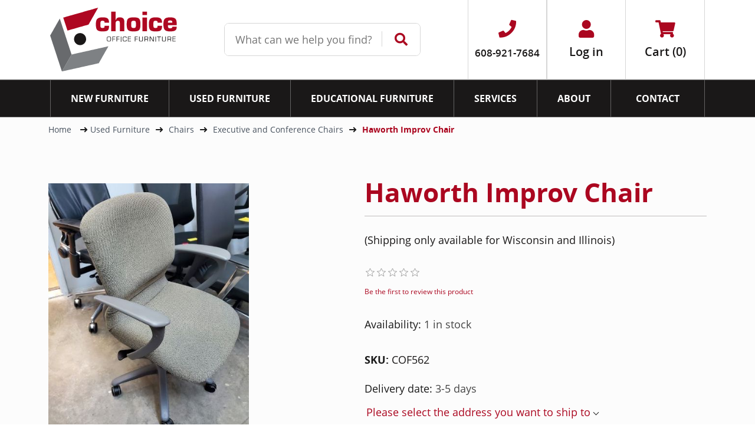

--- FILE ---
content_type: text/html; charset=utf-8
request_url: https://www.choiceofficefurniture.net/haworth-conference-chair-2
body_size: 21187
content:
<!DOCTYPE html>
<html lang="en" dir="ltr" class="html-product-details-page">
<head>
    <title>Choice Office Furniture. Haworth Improv Chair</title>
    <meta http-equiv="Content-type" content="text/html;charset=UTF-8" />
    <meta name="description" content="(Shipping only available for Wisconsin and Illinois)" />
    <meta name="keywords" content="" />
    <meta name="generator" content="nopCommerce" />
    <meta name="viewport" content="width=device-width, initial-scale=1" />
    <meta name="google-site-verification" content="RQpCwtGXiqdvygjVkmtJpphref5aukeQ7Jo3mmJoVqs" />
<meta property="og:type" content="product" />
<meta property="og:title" content="Haworth Improv Chair" />
<meta property="og:description" content="(Shipping only available for Wisconsin and Illinois)" />
<meta property="og:image" content="https://www.choiceofficefurniture.net/images/thumbs/0002407_haworth-improv-chair_550.jpeg" />
<meta property="og:image:url" content="https://www.choiceofficefurniture.net/images/thumbs/0002407_haworth-improv-chair_550.jpeg" />
<meta property="og:url" content="https://www.choiceofficefurniture.net/haworth-conference-chair-2" />
<meta property="og:site_name" content="Choice Office Furniture" />
<meta property="twitter:card" content="summary" />
<meta property="twitter:site" content="Choice Office Furniture" />
<meta property="twitter:title" content="Haworth Improv Chair" />
<meta property="twitter:description" content="(Shipping only available for Wisconsin and Illinois)" />
<meta property="twitter:image" content="https://www.choiceofficefurniture.net/images/thumbs/0002407_haworth-improv-chair_550.jpeg" />
<meta property="twitter:url" content="https://www.choiceofficefurniture.net/haworth-conference-chair-2" />

    

    <link rel="stylesheet" type="text/css" href="/lib_npm/jquery-ui-dist/jquery-ui.min.css?v=OnxXU3YxRLOgtS3rGzlEX8Pus4c" />
<link rel="stylesheet" type="text/css" href="/lib_npm/magnific-popup/magnific-popup.css?v=0mkU5HApUs1fnhxhBVHPHxvlOhA" />
<link rel="stylesheet" type="text/css" href="/Plugins/ForemostMedia.FmFormBuilder/css/application.css?v=QijsiTQY12-0S-AKQ4VPYKideN4" />
<link rel="stylesheet" type="text/css" href="/themes/Choice Office Furniture Nop 2023 - Theme/css/slick.css?v=DkMQef9RK2akSNbzduY_nN_MmKE" />
<link rel="stylesheet" type="text/css" href="/themes/Choice Office Furniture Nop 2023 - Theme/css/slick-theme.css?v=o8CQR1dGicqAwv1Fd-xx_ivTJXw" />
<link rel="stylesheet" type="text/css" href="/themes/Choice Office Furniture Nop 2023 - Theme/css/bootstrap.min.css?v=jh7t2eo8JUCF30oF6QsZa3dzycI" />
<link rel="stylesheet" type="text/css" href="/themes/Choice Office Furniture Nop 2023 - Theme/css/off-can-menu.css?v=NSgAAAinthb-1v-iLD_SxWhpcvs" />
<link rel="stylesheet" type="text/css" href="/themes/Choice Office Furniture Nop 2023 - Theme/css/styles.css?v=uNpdQzm_MP7WO1kg0DjtHE8BWwo" />
<link rel="stylesheet" type="text/css" href="/themes/Choice Office Furniture Nop 2023 - Theme/css/base.css?v=WpiAvxKBIEr4EM0trsNtGFikE8A" />
<link rel="stylesheet" type="text/css" href="/themes/Choice Office Furniture Nop 2023 - Theme/css/product.css?v=ddAew5oisxNG84hSYMXQU16Durc" />


    

<!-- Google Tag Manager -->
<script>(function(w,d,s,l,i){w[l]=w[l]||[];w[l].push({'gtm.start':
new Date().getTime(),event:'gtm.js'});var f=d.getElementsByTagName(s)[0],
j=d.createElement(s),dl=l!='dataLayer'?'&l='+l:'';j.async=true;j.src=
'https://www.googletagmanager.com/gtm.js?id='+i+dl;f.parentNode.insertBefore(j,f);
})(window,document,'script','dataLayer','GTM-PWJN44L');</script>
<!-- End Google Tag Manager --><!-- Google tag (gtag.js) -->
<script async src="https://www.googletagmanager.com/gtag/js?id=G-69WNB3SMX3">
</script>
<script>
  window.dataLayer = window.dataLayer || [];
  function gtag(){dataLayer.push(arguments);}
  gtag('js', new Date());

  gtag('config', 'G-69WNB3SMX3');
</script>

    
    
    
    <link rel="shortcut icon" href="/icons/icons_0/favicon.ico">
    
    
    <!--Powered by nopCommerce - https://www.nopCommerce.com-->
</head>
<body>
    <input name="__RequestVerificationToken" type="hidden" value="CfDJ8MF1xe6yt8xImkktS2NHoYOoeUuKB51mhEa9GR2s9YU2ctUKCQtc54sH0gef9Hqrcfdti0FmltJi2wmaeXjqZYg8tcZYpdyrOtBcyhHIOBF9_CC7MbTKIZscd-HEfgMskfTT9BMWa12gvg5Uaq__ZaE" />
    

<!-- Google Tag Manager (noscript) -->
<noscript><iframe src='https://www.googletagmanager.com/ns.html?id=GTM-PWJN44L'
height='0' width='0' style='display:none;visibility:hidden'></iframe></noscript>
<!-- End Google Tag Manager(noscript) -->

<div class="ajax-loading-block-window" style="display: none">
</div>
<div id="dialog-notifications-success" title="Notification" style="display:none;">
</div>
<div id="dialog-notifications-error" title="Error" style="display:none;">
</div>
<div id="dialog-notifications-warning" title="Warning" style="display:none;">
</div>
<div id="bar-notification" class="bar-notification-container" data-close="Close">
</div>

<!--[if lte IE 8]>
    <div style="clear:both;height:59px;text-align:center;position:relative;">
        <a href="http://www.microsoft.com/windows/internet-explorer/default.aspx" target="_blank">
            <img src="/Themes/Choice Office Furniture Nop 2023 - Theme/Content/images/ie_warning.jpg" height="42" width="820" alt="You are using an outdated browser. For a faster, safer browsing experience, upgrade for free today." />
        </a>
    </div>
<![endif]--><div class="master-wrapper-page">
<header class="header" id="hideAwayHeader">
    <div class="header-content">
        
        <div class="header-upper d-flex align-items-center">
            <div class="container">
                <div class="row justify-content-between">
                    <div class="col-auto">
                        <div class="header-logo">
                            <a href="/">
    <img title="" alt="Choice Office Furniture" src="https://www.choiceofficefurniture.net/images/thumbs/0000006_logo.png">
</a>
                        </div>
                    </div>
                    <div class="col search-col">
                        <div class="search-wrap">
                            <div class="search-box store-search-box">
                                <form method="get" id="small-search-box-form" action="/search">
        <input type="text" class="search-box-text" id="small-searchterms" autocomplete="off" name="q" placeholder="What can we help you find?" aria-label="Search Store" />
        <button type="submit" class="button-1 search-box-button"><i class="fas fa-magnifying-glass"></i></button>
            
            
</form>
                            </div>
                        </div>
                    </div>
                    <div class="col-auto">
                        <div class="header-top-right">
                            
<div class="header-links">
    <ul>
        
        <li class="d-inline-block d-lg-none"><a href="#" class="search-toggle"><i class="fas fa-search"></i></a></li>
        <li>
            <a href="tel:6089217684">
                <i class="fas fa-phone"></i>
                <span class="header-phone">608-921-7684</span>
            </a>                
        </li>
            <li class="d-none d-lg-inline-block"><a href="/login?returnUrl=%2Fhaworth-conference-chair-2" class="ico-login"><i class="fas fa-user"></i>Log in</a></li>
            <li id="topcartlink">
                <a href="/cart" class="ico-cart">
                    <i class="fas fa-cart-shopping"></i>
                    <span>Cart <span class="mini-cart-qty">(0)</span></span>
                </a>
            </li>
        <li class="d-inline-block d-xl-none">
            <span class="mobile-menu-link"></span>
        </li>
        
    </ul>
        
</div>

                            <div id="flyout-cart" class="flyout-cart">
    <div class="mini-shopping-cart">
        <div class="count">
You have no items in your shopping cart.        </div>
    </div>
</div>

                            
                            
                        </div>
                    </div>
                </div>
            </div>
        </div>
        <div class="header-bottom d-xl-flex align-items-center">
            <div class="head-menu-wrap">
                <div class="container">
                    <div class="row">
                        <div class="col-auto">
                            <div class="header-menu-wrap">
                                

<ul class="top-level">
    
        <li>
            <a href="/new-furniture">
                <span>
                    New Furniture
                </span>
            </a>
                    <ul class="drop-down">
        <li>
            <a href="/desks-new-furniture">
                <span>
                    Desks
                </span>
            </a>
                    <ul class="fly-out">
        <li>
            <a href="/straight-desks-and-crendenzas">
                <span>
                    Straight Desks and Crendenzas
                </span>
            </a>
        </li>
        <li>
            <a href="/l-shaped-desk">
                <span>
                    L-Shaped Desks
                </span>
            </a>
        </li>
        <li>
            <a href="/u-shaped-desks">
                <span>
                    U-Shaped Desks
                </span>
            </a>
        </li>
        <li>
            <a href="/sitstand-desks">
                <span>
                    Sit/Stand Desks
                </span>
            </a>
        </li>
        <li>
            <a href="/reception-desks">
                <span>
                    Reception Desks
                </span>
            </a>
        </li>
                    </ul>
        </li>
        <li>
            <a href="/tables-new-furniture">
                <span>
                    Tables
                </span>
            </a>
                    <ul class="fly-out">
        <li>
            <a href="/conference-tables-3">
                <span>
                    Conference Tables
                </span>
            </a>
        </li>
        <li>
            <a href="/round-square-tables-3">
                <span>
                    Round &amp; Square Tables
                </span>
            </a>
        </li>
        <li>
            <a href="/training-tables-3">
                <span>
                    Training Tables
                </span>
            </a>
        </li>
                    </ul>
        </li>
        <li>
            <a href="/chairs">
                <span>
                    Chairs
                </span>
            </a>
                    <ul class="fly-out">
        <li>
            <a href="/task-chair-3">
                <span>
                    Task and Mesh Chairs
                </span>
            </a>
        </li>
        <li>
            <a href="/mesh-chairs">
                <span>
                    Folding Chairs
                </span>
            </a>
        </li>
        <li>
            <a href="/executive-chairs">
                <span>
                    Executive Chairs
                </span>
            </a>
        </li>
        <li>
            <a href="/guest-chairs">
                <span>
                    Guest and Waiting Room Chairs
                </span>
            </a>
        </li>
        <li>
            <a href="/big-and-tall-chairs">
                <span>
                    Big and Tall Chairs
                </span>
            </a>
        </li>
        <li>
            <a href="/drafting-and-stool-chairs">
                <span>
                    Drafting and Stool Chairs
                </span>
            </a>
        </li>
        <li>
            <a href="/waiting-room-chairs">
                <span>
                    Lounge Room Chairs
                </span>
            </a>
        </li>
        <li>
            <a href="/nesting-chairs">
                <span>
                    Nesting Chairs
                </span>
            </a>
        </li>
        <li>
            <a href="/stacking-chairs">
                <span>
                    Stacking Chairs
                </span>
            </a>
        </li>
                    </ul>
        </li>
        <li>
            <a href="/filing-office-storage-office-cabinets">
                <span>
                    Filing &amp; Storage
                </span>
            </a>
                    <ul class="fly-out">
        <li>
            <a href="/storage-cabinets">
                <span>
                     Storage Cabinets
                </span>
            </a>
        </li>
        <li>
            <a href="/bookcases">
                <span>
                    Bookcases
                </span>
            </a>
        </li>
        <li>
            <a href="/file-cabinets">
                <span>
                    File Cabinets
                </span>
            </a>
        </li>
                    </ul>
        </li>
        <li>
            <a href="/accessories">
                <span>
                    Accessories / Misc.
                </span>
            </a>
                    <ul class="fly-out">
        <li>
            <a href="/chairmats">
                <span>
                    Chairmats
                </span>
            </a>
        </li>
        <li>
            <a href="/markerboards">
                <span>
                    Markerboards
                </span>
            </a>
        </li>
        <li>
            <a href="/keyboard-trays">
                <span>
                    Keyboard Trays
                </span>
            </a>
        </li>
        <li>
            <a href="/monitor-arms-2">
                <span>
                    Monitor Arms
                </span>
            </a>
        </li>
        <li>
            <a href="/misc-2">
                <span>
                    Misc
                </span>
            </a>
        </li>
                    </ul>
        </li>
        <li>
            <a href="/workstations-cubicles">
                <span>
                    Workstations/ Cubicles
                </span>
            </a>
                    <ul class="fly-out">
        <li>
            <a href="/cubicles">
                <span>
                    Cubicles
                </span>
            </a>
        </li>
        <li>
            <a href="/multiple-person-desks">
                <span>
                    Multiple Person Desks
                </span>
            </a>
        </li>
        <li>
            <a href="/panels-dividers">
                <span>
                    Panels/ Dividers
                </span>
            </a>
        </li>
                    </ul>
        </li>
                    </ul>
        </li>
        <li>
            <a href="/used-furniture">
                <span>
                    Used Furniture
                </span>
            </a>
                    <ul class="drop-down">
        <li>
            <a href="/desks-used-furniture">
                <span>
                    Desks
                </span>
            </a>
                    <ul class="fly-out">
        <li>
            <a href="/straight-desks-and-crendenzas-2">
                <span>
                    Straight Desks, Crendenzas and Sit/Stand
                </span>
            </a>
        </li>
        <li>
            <a href="/l-shaped-desk-2">
                <span>
                    L-Shaped Desks
                </span>
            </a>
        </li>
        <li>
            <a href="/u-shaped-desks-2">
                <span>
                    U-Shaped Desks
                </span>
            </a>
        </li>
                    </ul>
        </li>
        <li>
            <a href="/tables-old-furniture">
                <span>
                    Tables
                </span>
            </a>
                    <ul class="fly-out">
        <li>
            <a href="/conference-tables">
                <span>
                    Conference Tables
                </span>
            </a>
        </li>
        <li>
            <a href="/round-and-square-tables">
                <span>
                    Round and Square Tables
                </span>
            </a>
        </li>
        <li>
            <a href="/training-tables">
                <span>
                    Training Tables
                </span>
            </a>
        </li>
                    </ul>
        </li>
        <li>
            <a href="/workstations-cubicles-used">
                <span>
                    Workstations/ Cubicles
                </span>
            </a>
                    <ul class="fly-out">
        <li>
            <a href="/cubicles-2">
                <span>
                    Cubicles
                </span>
            </a>
        </li>
                    </ul>
        </li>
        <li>
            <a href="/filing-storage">
                <span>
                    Filing &amp; Storage
                </span>
            </a>
                    <ul class="fly-out">
        <li>
            <a href="/storage-cabinets-2">
                <span>
                    Storage Cabinets
                </span>
            </a>
        </li>
        <li>
            <a href="/bookcases-2">
                <span>
                    Bookcases
                </span>
            </a>
        </li>
        <li>
            <a href="/file-cabinets-2">
                <span>
                    File Cabinets
                </span>
            </a>
        </li>
                    </ul>
        </li>
        <li>
            <a href="/chairs-2">
                <span>
                    Chairs
                </span>
            </a>
                    <ul class="fly-out">
        <li>
            <a href="/task-chair-4">
                <span>
                    Task and Mesh Chairs
                </span>
            </a>
        </li>
        <li>
            <a href="/conference-chairs-2">
                <span>
                    Executive and Conference Chairs
                </span>
            </a>
        </li>
        <li>
            <a href="/guest-chairs-2">
                <span>
                    Guest and Waiting Room Chairs
                </span>
            </a>
        </li>
                    </ul>
        </li>
        <li>
            <a href="/accessories-misc">
                <span>
                    Accessories / Misc.
                </span>
            </a>
                    <ul class="fly-out">
        <li>
            <a href="/chairmats-2">
                <span>
                    Chairmats
                </span>
            </a>
        </li>
        <li>
            <a href="/markerboards-2">
                <span>
                    Markerboards
                </span>
            </a>
        </li>
        <li>
            <a href="/misc-3">
                <span>
                    Misc
                </span>
            </a>
        </li>
                    </ul>
        </li>
                    </ul>
        </li>
        <li>
            <a href="/education-furniture-3">
                <span>
                    Educational Furniture
                </span>
            </a>
                    <ul class="drop-down">
        <li>
            <a href="/chairs-5">
                <span>
                    Chairs
                </span>
            </a>
        </li>
        <li>
            <a href="/desks-5">
                <span>
                    Desks
                </span>
            </a>
        </li>
        <li>
            <a href="/tables-5">
                <span>
                    Tables
                </span>
            </a>
        </li>
        <li>
            <a href="/filing-storage-3">
                <span>
                    Filing &amp; Storage
                </span>
            </a>
        </li>
        <li>
            <a href="/accessories-misc-4">
                <span>
                    Accessories / Misc.
                </span>
            </a>
        </li>
                    </ul>
        </li>
        <li><a href="/services"><span>Services</span></a></li>
        <li><a href="/about-us"><span>About</span></a></li>
        <li><a href="/contact"><span>Contact</span></a></li>
    <li class="d-inline-block d-xl-none"><a href="/customer/info"><span>Account</span></a></li>
    
</ul>
                            </div>
                        </div>
                    </div>
                </div>
            </div>
        </div>
        <div class="admin-bar">
            
        </div>
    </div>
</header>
    
    <div class="master-wrapper-content">
        

        <div class="master-column-wrapper">
            


<div class="center-1">
    
    <!--product breadcrumb-->
<div class="container">

        <div class="breadcrumb">
            <ul itemscope itemtype="http://schema.org/BreadcrumbList">
                
                <li>
                    <span>
                        <a href="/">
                            <span>Home</span>
                        </a>
                    </span>
                    <span class="delimiter">/</span>
                </li>
                    <li itemprop="itemListElement" itemscope itemtype="http://schema.org/ListItem">
                        <a href="/used-furniture" itemprop="item">
                            <span itemprop="name">Used Furniture</span>
                        </a>
                        <span class="delimiter">/</span>
                        <meta itemprop="position" content="1" />
                    </li>
                    <li itemprop="itemListElement" itemscope itemtype="http://schema.org/ListItem">
                        <a href="/chairs-2" itemprop="item">
                            <span itemprop="name">Chairs</span>
                        </a>
                        <span class="delimiter">/</span>
                        <meta itemprop="position" content="2" />
                    </li>
                    <li itemprop="itemListElement" itemscope itemtype="http://schema.org/ListItem">
                        <a href="/conference-chairs-2" itemprop="item">
                            <span itemprop="name">Executive and Conference Chairs</span>
                        </a>
                        <span class="delimiter">/</span>
                        <meta itemprop="position" content="3" />
                    </li>
                
                <li itemprop="itemListElement" itemscope itemtype="http://schema.org/ListItem">
                    <strong class="current-item" itemprop="name">Haworth Improv Chair</strong>
                    <span itemprop="item" itemscope itemtype="http://schema.org/Thing" 
                          id="/haworth-conference-chair-2">
                    </span>
                    <meta itemprop="position" content="4" />
                    
                </li>
            </ul>
    </div>

    

    <div class="page product-details-page">
        <div class="page-body">
            
            <form method="post" id="product-details-form" action="/haworth-conference-chair-2">



<!--Microdata-->
<div  itemscope itemtype="http://schema.org/Product">
    <meta itemprop="name" content="Haworth Improv Chair"/>
    <meta itemprop="sku" content="COF562"/>
    <meta itemprop="gtin"/>
    <meta itemprop="mpn"/>
    <meta itemprop="description" content="(Shipping only available for Wisconsin and Illinois)"/>
    <meta itemprop="image" content="https://www.choiceofficefurniture.net/images/thumbs/0002407_haworth-improv-chair_550.jpeg"/>
    <div itemprop="offers" itemscope itemtype="http://schema.org/Offer">
        <meta itemprop="url" content="https://www.choiceofficefurniture.net/haworth-conference-chair-2"/>
        <meta itemprop="price" content="99.00"/>
        <meta itemprop="priceCurrency" content="USD"/>
        <meta itemprop="priceValidUntil"/>
        <meta itemprop="availability" content="http://schema.org/InStock" />
    </div>
    <div itemprop="review" itemscope itemtype="http://schema.org/Review">
        <meta itemprop="author" content="ALL"/>
        <meta itemprop="url" content="/productreviews/1614"/>
    </div>
</div>
                <div data-productid="1614">
                    <div class="product-essential">
                        
                        <!--product pictures-->
                        
<div class="gallery">
    
    <div class="picture">
            <img alt="Picture of Haworth Improv Chair" src="https://www.choiceofficefurniture.net/images/thumbs/0002407_haworth-improv-chair_550.jpeg" title="Picture of Haworth Improv Chair" id="main-product-img-1614" />
    </div>
            <div class="picture-thumbs">
                    <div class="thumb-item">
                        <img src="https://www.choiceofficefurniture.net/images/thumbs/0002407_haworth-improv-chair_100.jpeg" alt="Picture of Haworth Improv Chair" title="Picture of Haworth Improv Chair" data-defaultsize="https://www.choiceofficefurniture.net/images/thumbs/0002407_haworth-improv-chair_550.jpeg" data-fullsize="https://www.choiceofficefurniture.net/images/thumbs/0002407_haworth-improv-chair.jpeg" />
                    </div>
                    <div class="thumb-item">
                        <img src="https://www.choiceofficefurniture.net/images/thumbs/0002408_haworth-improv-chair_100.jpeg" alt="Picture of Haworth Improv Chair" title="Picture of Haworth Improv Chair" data-defaultsize="https://www.choiceofficefurniture.net/images/thumbs/0002408_haworth-improv-chair_550.jpeg" data-fullsize="https://www.choiceofficefurniture.net/images/thumbs/0002408_haworth-improv-chair.jpeg" />
                    </div>
                    <div class="thumb-item">
                        <img src="https://www.choiceofficefurniture.net/images/thumbs/0002409_haworth-improv-chair_100.jpeg" alt="Picture of Haworth Improv Chair" title="Picture of Haworth Improv Chair" data-defaultsize="https://www.choiceofficefurniture.net/images/thumbs/0002409_haworth-improv-chair_550.jpeg" data-fullsize="https://www.choiceofficefurniture.net/images/thumbs/0002409_haworth-improv-chair.jpeg" />
                    </div>
                    <div class="thumb-item">
                        <img src="https://www.choiceofficefurniture.net/images/thumbs/0002410_haworth-improv-chair_100.jpeg" alt="Picture of Haworth Improv Chair" title="Picture of Haworth Improv Chair" data-defaultsize="https://www.choiceofficefurniture.net/images/thumbs/0002410_haworth-improv-chair_550.jpeg" data-fullsize="https://www.choiceofficefurniture.net/images/thumbs/0002410_haworth-improv-chair.jpeg" />
                    </div>
            </div>
            
    
</div>
                        <div class="overview">
                            
                            <div class="product-name">
                                <h1>
                                    Haworth Improv Chair
                                </h1>
                            </div>
                                <div class="short-description">
                                    (Shipping only available for Wisconsin and Illinois)
                                </div>
                            
                            <!--product reviews-->
                                <div class="product-reviews-overview">
        <div class="product-review-box">
            <div class="rating">
                <div style="width: 0%">
                </div>
            </div>
        </div>

            <div class="product-no-reviews">
                <a href="/productreviews/1614">Be the first to review this product</a>
            </div>
    </div>

                            <!--manufacturers-->
                            
                            <!--availability-->
                                <div class="availability">
            <div class="stock">
                <span class="label">Availability:</span>
                <span class="value" id="stock-availability-value-1614">1 in stock</span>
            </div>
        
    </div>

                            <!--SKU, MAN, GTIN, vendor-->
                            <div class="additional-details">
        <div class="sku" >
            <span class="label">SKU:</span>
            <span class="value" id="sku-1614">COF562</span>
        </div>
</div>
                            <!--attributes-->


                            <!--delivery-->
                                <div class="delivery">
        

            <div class="delivery-date">
                <span class="label">Delivery date:</span>
                <span class="value">3-5 days</span>
            </div>
    </div>

                            <!--sample download-->
                            

                            <!--gift card-->
                            <!--rental info-->

                            <div class="row">
                                <div class="col-12">
                                    <div class="price-cart-wrap">
                                        <!--price & add to cart-->

    <div class="product-estimate-shipping">
        <a href="#estimate-shipping-popup-1614"
           id="open-estimate-shipping-popup-1614"
           class="open-estimate-shipping-popup"
           data-effect="estimate-shipping-popup-zoom-in">
        </a>
        <div id="estimate-shipping-popup-1614" class="estimate-shipping-popup mfp-with-anim mfp-hide">
            




<div class="ship-to-title">
    <strong>Ship to</strong>
</div>

<div class="estimate-shipping-row shipping-address">
    <div class="estimate-shipping-row-item address-item">
        <div class="estimate-shipping-row">
            <select class="estimate-shipping-address-control" data-trigger="country-select" data-url="/country/getstatesbycountryid" data-stateprovince="#StateProvinceId" data-loading="#estimate-shipping-loading-progress" placeholder="Country" id="CountryId" name="CountryId"><option value="0">Select country</option>
<option value="1">United States</option>
</select>
            <span class="required">*</span>
        </div>
    </div>
    <div class="estimate-shipping-row-item address-item">
        <select class="estimate-shipping-address-control" placeholder="State / province" id="StateProvinceId" name="StateProvinceId"><option value="0">Other</option>
</select>
    </div>
    <div class="estimate-shipping-row-item address-item">
        <div class="estimate-shipping-row">
                <input class="estimate-shipping-address-control" placeholder="Zip / postal code" type="text" id="ZipPostalCode" name="ZipPostalCode" value="" />
                <span class="required">*</span>
        </div>
    </div>
</div>

<div class="choose-shipping-title">
    <strong>Shipping Method</strong>
</div>

<div class="shipping-options">
    <div class="shipping-options-header">
        <div class="estimate-shipping-row">
            <div class="estimate-shipping-row-item-radio">
            </div>
            <div class="estimate-shipping-row-item shipping-item shipping-header-item">
                Name
            </div>
            <div class="estimate-shipping-row-item shipping-item shipping-header-item">
                Estimated Delivery
            </div>
            <div class="estimate-shipping-row-item shipping-item shipping-header-item">
                Price
            </div>
        </div>
    </div>
    <div class="shipping-options-body">
        <div class="no-shipping-options">No shipping options</div>
    </div>
</div>

<div class="apply-shipping-button-container">
    <button type="button" class="button-2 apply-shipping-button">Apply</button>
    <div class="message-failure"></div>
</div>
        </div>
    </div>
    
    <div class="prices">
            <div class="product-price">
                <span  id="price-value-1614" class="price-value-1614" >
                    $99.00
                </span>
            </div>
    </div>
                                            <div class="product-buttons">
                                                    <div class="add-to-cart">
            <div class="add-to-cart-panel">
                <label class="qty-label" for="addtocart_1614_EnteredQuantity">Qty:</label>
                    <input id="product_enteredQuantity_1614" class="qty-input" type="text" aria-label="Enter a quantity" data-val="true" data-val-required="The Qty field is required." name="addtocart_1614.EnteredQuantity" value="1" />
                    
                    <button type="button" id="add-to-cart-button-1614" class="btn btn-primary" data-productid="1614" onclick="AjaxCart.addproducttocart_details('/addproducttocart/details/1614/1', '#product-details-form');return false;">Add to cart</button>
            </div>
        
    </div>

                                                
                                                    <div class="compare-products">
        <button type="button" class="button-2 add-to-compare-list-button" onclick="AjaxCart.addproducttocomparelist('/compareproducts/add/1614');return false;"><i class="fas fa-retweet"></i></button>
    </div>

                                                
                                                    <div class="email-a-friend">
        <button type="button" class="button-2 email-a-friend-button" onclick="setLocation('/productemailafriend/1614')"><i class="fas fa-envelope"></i></button>
    </div>

                                                
                                            </div>
                                    </div>
                                </div>
                            </div>
                            
                        </div>
                        <div class="info-wrapper">
                            <div class="row">
                                <div class="col-12 col-lg-6">
                                        <div class="title">
                                            <h4>Features</h4>
                                        </div>
                                        <div class="full-description">
                                            <p>- Used Furniture delivery is only available for Northern Illinois and Southern Wisconsin and will be assembled and Set up.</p>
<p>- To check and see if delivery is available for your area, just add item to cart and estimate shipping.</p>
<p>- Any questions please call 608-921-7684 or use the contact us button or email to info@choiceofficefurniture.net</p>
                                        </div>
                                </div>
                                <div class="col-12 col-lg-6">
                                    


                                </div>
                            </div>
                        </div>

                        
                    </div>
                    
                    
                </div>
                <div class="product-collateral">
                    
                </div>
            <input name="__RequestVerificationToken" type="hidden" value="CfDJ8MF1xe6yt8xImkktS2NHoYOoeUuKB51mhEa9GR2s9YU2ctUKCQtc54sH0gef9Hqrcfdti0FmltJi2wmaeXjqZYg8tcZYpdyrOtBcyhHIOBF9_CC7MbTKIZscd-HEfgMskfTT9BMWa12gvg5Uaq__ZaE" /></form>
            
        </div>
    </div>
</div>
    
</div>

        </div>
        
    </div>
    



<div class="footer">
    <div class="container">
        <div class="row">
            <div class="d-none d-md-block col-3 col-xl-2">
                <div class="logo">
                    <img src="/Themes/Choice Office Furniture Nop 2023 - Theme/images/cof-logo-red.png">
                </div>
            </div>
            <div class="d-block d-md-none col-10">
                <div class="logo">
                    <img src="/Themes/Choice Office Furniture Nop 2023 - Theme/images/mobile-cof-logo-red.png">
                </div>
            </div>
            <div class="col-12 col-lg-6 col-xl-4">
                <div class="footer-info">
                    <div class="info-block address">
                        <div class="title">
                            <strong>Address:</strong>
                        </div>
                        <p class="info">
                            <a href="https://goo.gl/maps/4ZdQS4ZR2N6Jf7ZQ9" target="_blank">2148 W Hwy 14 Janesville, WI 53545</a>
                        </p>
                    </div>
                    <div class="info-block telephone">
                        <div class="title">
                            <strong>Telephone:</strong>
                        </div>
                        <p class="info">
                            <a href="tel:608-921-7684">608-921-7684</a>
                        </p>
                    </div>
                    <div class="info-block email">
                        <div class="title">
                            <strong>Email:</strong>
                        </div>
                        <p class="info">
                            <a href="mailto:info@choiceofficefurniture.net">info@choiceofficefurniture.net</a>
                        </p>
                    </div>
                    <div class="info-block">
                        <div class="title">
                            <strong>Showroom hours:</strong>
                        </div>
                        <p class="info">Monday-Friday 9am-5pm</p>
                    </div>
                </div>
            </div>
            <div class="d-none d-lg-block col-lg-4 col-xl-2">
                <div class="footer-section quick-links">
                    <div class="title">
                        <strong>Quick Links</strong>
                    </div>
                    <ul class="list">
                        <li><a href="/new-furniture">New Furniture</a></li>
                        <li><a href="/used-furniture">Used Furniture</a></li>
                        <li><a href="/education-furniture">Education Furniture</a></li>
                            <li><a href="/services">Services</a></li>
                    </ul>
                </div>
            </div>
            <div class="col-6 col-lg-4 col-xl-2">
                <div class="footer-section account">
                    <div class="title">
                        <strong>Account</strong>
                    </div>
                    <ul class="list">
                            <li><a href="/customer/info">Account</a></li>
                        <li><a href="/order/history">Track Orders</a></li>
                    </ul>
                </div>
            </div>
            <div class="col-6 col-lg-4 col-xl-2">
                <div class="footer-section support">
                    <div class="title">
                        <strong>Support</strong>
                    </div>
                    <ul class="list">
                        <li><a href="/contact">Contact Us</a></li>
                    </ul>
                </div>
            </div>
        </div>
        <div class="row">
            <div class="footer-bottom">
                <div class="col-12 text-center">
                    <p>Copyright © 2023 Choice Office Furniture | Designed and Hosted By <a href="https://www.foremostmedia.com/" target="_blank">Foremost Media®</a></p>
                </div>
            </div>
        </div>
    </div>

    
    
</div>

<!-- begin olark code -->
<script async="" type="text/javascript">// <![CDATA[
;(function(o,l,a,r,k,y){if(o.olark)return; r="script";y=l.createElement(r);r=l.getElementsByTagName(r)[0]; y.async=1;y.src="//"+a;r.parentNode.insertBefore(y,r); y=o.olark=function(){k.s.push(arguments);k.t.push(+new Date)}; y.extend=function(i,j){y("extend",i,j)}; y.identify=function(i){y("identify",k.i=i)}; y.configure=function(i,j){y("configure",i,j);k.c[i]=j}; k=y._={s:[],t:[+new Date],c:{},l:a}; })(window,document,"static.olark.com/jsclient/loader.js");
/* custom configuration goes here (www.olark.com/documentation) */
olark.identify('1673-480-10-4883');
// ]]>
</script>
</div>



<!-- FmFormBuilder Widget -->
<script type="text/html" id="fmFormBuilderTemplate">
    <div class="fm-bootstrap fmFormBuilderDiv">
        <div class="fmFormMessage" tabindex="-1" data-bind="visible: ShowMessageTop">
            <div class="fm-success-alert col-sm-12 alert alert-success alert-dismissable" data-bind="visible: FormSubmittedSuccess">
                <button type="button" class="close" aria-label="Close" data-bind="click: hideSubmitMessage()"><span aria-hidden="true">x</span></button>
                <span data-bind="text:FormSubmittedMessage"></span>
            </div>
            <div class="fm-error-alert col-sm-12 alert alert-danger" data-bind="visible: !FormSubmittedSuccess()">
                <button type="button" class="close" aria-label="Close" data-bind="click: hideSubmitMessage()"><span aria-hidden="true">x</span></button>
                <span data-bind="text: FormErrorMessage"></span>
            </div>
        </div>

        <div style="display: none;" data-bind="visible: true">
            <div data-bind="attr: { id: FormID }, css: FormCSS">

                <!-- ko if: RenderGroupsAsTabs -->
                <ul class="nav nav-tabs" data-bind="foreach: FieldGroups, visible: ShowTabsNavigation">
                    <li class="nav-item">
                        <a href="#" class="nav-link" data-bind="click: $parent.ChangeTab, css: { active: IsActive },text: Title, attr: { 'data-tabIndex': $index }"></a>
                    </li>
                </ul>
                <!--/ko-->
                <div data-bind="foreach: FieldGroups, css: RenderGroupsAsTabs ? 'tab-content' : ''">
                    <div data-bind="foreach: Fields, attr: { id: PanelId, 'class': PanelClasses + ' row' }, css: { active: IsActive }">

                        <!--ko if: $index() == 0 -->
                        <div class="col-sm-12" data-bind="visible: $parent.ShowTitle">
                            <h4 class="fm-field-group-title" data-bind="text: $parent.Title"></h4>
                        </div>
                        <!--/ko-->
                        <div class="form-group" data-bind="css: WrapperCSS">
                            <!--ko if: IsFormElement -->
                            <!--ko if: !HideLabel -->
                            <label data-bind="html: Label, attr: { for: Name },visible: VisibleCondition"></label>
                            <!--/ko-->
                            <!--/ko-->
                            <!--ko if: IsDatePickerElement -->
                            <input type="text" data-bind="css: FieldCSS, fmFormBuilderAttr, dateTimePicker: InputValue, datetimepickeroptions: DateTimePickerOptions, enable: Enabled, attr: { 'readonly': ReadOnly }" />
                            <!--/ko-->
                            <!--ko if: IsSelectElement -->
                            <select data-bind="fmFormBuilderAttr, css: FieldCSS, options: Options, optionsText: 'text', optionsValue: $parents[1].fmSetupOptions, optionsCaption: OptionsCaption, enable: Enabled, value: InputValue, attr:{'data-fmOverride': OverrideModuleSetting ? OverrideModuleValue : null}, 'readonly': ReadOnly, optionsAfterRender: OverrideModuleSetting ? addOverrideValues : null,visible: VisibleCondition"></select>
                            <!--/ko-->
                            <!--ko if: IsFileElement -->
                                <div data-bind="fileDrag: InputValue">
                                    <input type="file" data-bind="fileInput: InputValue, customFileInput: {buttonClass: 'btn btn-success',fileNameClass: 'disabled form-control',onClear: onClear}">
                                </div>
                            <!--/ko-->
                            <!--ko if: ElementHasOptions -->
                            <div data-bind="foreach: Options, css: FieldCSS,visible: VisibleCondition">
                                <!--ko if: $parent.Layout !== "inline" -->
                                <div data-bind="css: $parent.Type + $parent.OptionsColumnsClass">
                                    <label data-bind="validationOptions: {insertMessages: false}">
                                        <input data-bind="fmFormBuilderAttr, checkedValue: $parents[2].fmSetValue($data), checked: $parent.IsRadioElement ? $parent.SelectedItem : $parent.SelectedItems" />
                                        <span data-bind="html: $data.text"></span>
                                    </label>
                                </div>
                                <!--/ko-->
                                <!--ko if: $parent.Layout === "inline" -->
                                <label data-bind="css: $parent.Type + '-inline', validationOptions: {insertMessages: false}">
                                    <input data-bind="fmFormBuilderAttr, checkedValue: $parents[2].fmSetValue($data), checked: $parent.IsRadioElement ? $parent.SelectedItem : $parent.SelectedItems" />
                                    <span data-bind="text: $data.text"></span>
                                </label>
                                <!--/ko-->
                            </div>
                            <p data-bind="visible: SelectedItems.length > 0, validationMessage: SelectedItems"></p>
                            <!--/ko-->
                            <!--ko if: IsTextElement -->
                            <input data-bind="css: FieldCSS,fmFormBuilderAttr, value: InputValue, enable: Enabled,visible: VisibleCondition, attr: { 'readonly': ReadOnly }" />
                            <!--/ko-->
                            <!--ko if: IsPhoneElement -->
                            <input data-bind="css: FieldCSS, fmFormBuilderAttr, value: InputValue, enable: Enabled,visible: VisibleCondition, attr: { 'readonly': ReadOnly }" />
                            <!--/ko-->
                            <!--ko if: IsTextAreaElement -->
                            <textarea data-bind="css: FieldCSS, fmFormBuilderAttr, value: InputValue, enable: Enabled,visible: VisibleCondition, attr: { 'readonly': ReadOnly }"></textarea>
                            <!--/ko-->
                            <!-- ko if: IsRecaptchaElement($parents[1]) -->
                            <div data-bind="attr: { 'data-sitekey': '6Le5HbIUAAAAACZKKmQKrH2v0vVxLm1XLoeXf39D' }">
                                <div class="g-recaptcha FMrecaptcha"></div>
                            </div>
                            <!--/ko-->
                            <!--ko if: IsSubmitBtn -->
                            <input class="btn btn-success" data-bind="click: $parents[1].fmSerializeFormObject, css: FieldCSS, attr: { id: Name, type: Type, value: InputValue }" />
                            <!--/ko-->
                            <!--ko if: IsBtn -->
                            <button class="btn btn-default" data-bind="css: FieldCSS, attr: { id: Name }, enable: Enabled, visible: VisibleCondition"><span data-bind="text: InputValue"></span></button>
                            <!--/ko-->
                            <!--ko if: Element === "htmlblock" -->
                            <div data-bind="css: FieldCSS, html: Html"></div>
                            <!--/ko-->
                        </div>
                    </div>
                </div>
                <div class="form-nav-buttons" data-bind="visible: ShowPrevNextButtons">
                    <a id="btnPrevious" data-bind="click: MovePrev, visible: ShowPrev, css: PreviousButtonClasses">Previous</a>
                    <a id="btnNext" data-bind="click: MoveNext, visible: ShowNext, css: NextButtonClasses">Next</a>
                </div>
            </div>
            <div class="fm-loading-div" style="display: none;"></div>
        </div>
        <div class="fmFormMessage" data-bind="visible: ShowMessageBottom">
            <div class="fm-success-alert col-sm-12 alert alert-success alert-dismissable fade in" data-bind="visible: FormSubmittedSuccess">
                <button type="button" class="close" aria-label="Close" data-dismiss="alert"><span aria-hidden="true">x</span></button>
                <span data-bind="text:FormSubmittedMessage"></span>
            </div>
            <div class="fm-error-alert col-sm-12 alert alert-danger" data-bind="visible: !FormSubmittedSuccess()">
                <button type="button" class="close" aria-label="Close" data-dismiss="alert"><span aria-hidden="true">x</span></button>
                <span data-bind="text: FormErrorMessage"></span>
            </div>
        </div>
        <div class="fm-alert-wrap alert-wrap-bottom"></div>
    </div>
</script>

<script type="text/javascript">

    var fmFormBuilderInit = {
        queryStrings: [],
        apiEndpoint: '/Plugins/FmFormBuilder/Submit',
        useRecaptcha: true,
        trackGoogleUrlCodes: false,
        recaptchaSiteKey: "6Le5HbIUAAAAACZKKmQKrH2v0vVxLm1XLoeXf39D ",
        formsOnPage: "unknown",
        includeWebPageSubmittedFrom: false,
        urlCalledFrom: "https://www.choiceofficefurniture.net/haworth-conference-chair-2",
        myForms: [],
        renderForms: function (callback) {
            var listOfDivs = $('div[data-fmFormBuilder]');

            //our server cache value may need to be updated if inconsistent
            var updateCache = (listOfDivs.length === 0 && fmFormBuilderInit.formsOnPage !== "no") || (listOfDivs.length > 0 && fmFormBuilderInit.formsOnPage !== "yes");

            if (updateCache) {
                var updateValue = listOfDivs.length === 0 ? "no" : "yes";
                $.ajax({
                    type: "POST",
                    url: '/Plugins/FmFormBuilder/UpdateCache',
                    data: { value: updateValue, key: 'ForemostMedia.FmFormBuilder.Url.httpswwwchoiceofficefurniturenethaworthconferencechair2' }
                }).done(function (result) {
                }).error(function (xhr, ajaxOptions, thrownError) {
                    console.log("Error updating cache data: " + xhr.status + " " + thrownError);
                });
            }

            if (listOfDivs.length == 0) {
                return;
            }

            if ((listOfDivs.length > 0 && fmFormBuilderInit.formsOnPage === "no")) {
                //then we didn't load our cdn values, reload the page - server cache is updated and will return correct values now
                window.location.reload();
                return;
            }

            var additionalMessage = [];

            if (!window.jQuery)
                additionalMessage.push("jQuery");

            if (!window.ko)
                additionalMessage.push("Knockout");

            if (additionalMessage.length > 0) {
                alert("Form Builder is missing required references: " + additionalMessage.join(", "));
                return;
            }

            jQuery(document).ready(function () {

                var formIds = [];

                jQuery.each(listOfDivs, function (index, value) {
                    var parsed = parseInt($(value).attr("data-fmFormBuilder"), 10);
                    if (typeof parsed !== 'undefined' && !isNaN(parsed)) {
                        formIds.push(parsed);
                    }
                });

                if (formIds.length == 0) return;

                //controller call to get information relative to containers found
                $.ajax({
                    type: "POST",
                    url: '/Plugins/FmFormBuilder/Form/Info',
                    data: { formIds: formIds },
                    dataType: "json"
                }).done(function (result) {

                    if (result != null && typeof result !== 'undefined') {

                        //shared settings/initializers
                        setupKoBindingHandlers();
                        setupKoValidation();

                        var sessionCache = {};

                        if (typeof (Storage) !== "undefined") {
                            var info = sessionStorage.getItem("fmFormUserInfo");
                            if (info !== null && typeof info !== "undefined") sessionCache = JSON.parse(info);
                        }

                        for (var r = 0; r < result.length; r++) {

                            var divContainer = listOfDivs.filter("[data-fmFormBuilder=" + result[r].Id.toString() + "]");

                            if (divContainer.length == 0) continue;

                            var jsonFormData = JSON.parse(result[r].Json);

                            if (typeof jsonFormData === 'undefined') continue;

                            var formData = {
                                json: jsonFormData,
                                apiEndpoint: fmFormBuilderInit.apiEndpoint,
                                queryStrings: fmFormBuilderInit.queryStrings,
                                useRecaptcha: fmFormBuilderInit.useRecaptcha,
                                trackGoogleUrlCodes: fmFormBuilderInit.trackGoogleUrlCodes,
                                includeWebPageSubmittedFrom:  fmFormBuilderInit.includeWebPageSubmittedFrom,
                                urlCalledFrom:  fmFormBuilderInit.urlCalledFrom,
                                recaptchaSiteKey: fmFormBuilderInit.recaptchaSiteKey,
                                useSalesForce: result[r].SubmitToSalesForce,
                                useHubSpot: result[r].SubmitToHubSpot,
                                useActOn: result[r].SubmitToActon,
                                usePardot: result[r].SubmitToPardot,
                                recaptchaInvisible: result[r].RecaptchaInvisible,
                                recaptchaBadgePosition: result[r].RecaptchaBadgePosition,
                                sessionInfo: sessionCache
                            };

                            fmFormBuilderInit.myForms.push(new FormModel(formData, $(divContainer)));
                            $(divContainer).append("<div data-bind=\"template: { name: 'fmFormBuilderTemplate', data: function(){return fmFormBuilderInit.myForms[" + r + "];} }\"></div>");
                            fmFormBuilderInit.myForms[r].init(divContainer.get(0));
                        }
                        //render recaptcha and input masks
                        callback(listOfDivs, fmFormBuilderInit.myForms, fmFormBuilderInit.useRecaptcha);
                    }
                    else {
                        console.log("Object is null or undefined");
                    }
                }).error(function (xhr, ajaxOptions, thrownError) {
                    console.log("Error getting form data: " + xhr.status + " " + thrownError);
                });
            });
        },
        renderFormsCallBack : function(formElements, forms, useRecaptcha) {
            fmSetupFieldMasks(formElements.find('input.masked-input'));

            for (var i = 0; i < forms.length; i++) {
                var theForm = forms[i];

                if (useRecaptcha) {
                    theForm.recaptchaLoad();
                }
            }
        }

    };

    var recaptchaCallBack = function () {
        // we're always going to expect that recaptcha callback will be hit, so render our form now (instead of onload)
        fmFormBuilderInit.renderForms(fmFormBuilderInit.renderFormsCallBack);
    };

</script>
<script type="text/javascript" src="//www.google.com/recaptcha/api.js?onload=recaptchaCallBack&amp;render=explicit&amp;hl=en-US"></script>




    <script type="text/javascript" src="/lib_npm/jquery/jquery.min.js?v=zUe1_AxXYZnoAG2qCvDV3jP28qo"></script>
<script type="text/javascript" src="/lib_npm/jquery-validation/jquery.validate.min.js?v=G7u4AqxVeQcFrm7X7GmFQZqERtE"></script>
<script type="text/javascript" src="/lib_npm/jquery-validation-unobtrusive/jquery.validate.unobtrusive.min.js?v=ASrgBo2pcP0BME5OK94v8AjshjU"></script>
<script type="text/javascript" src="/lib_npm/jquery-ui-dist/jquery-ui.min.js?v=qLhr1MkMbnTzvFrWocUwwJCmJPA"></script>
<script type="text/javascript" src="/lib_npm/jquery-migrate/jquery-migrate.min.js?v=08j2y_E2l1QBDt8ZUTQD6EjhJaI"></script>
<script type="text/javascript" src="/js/public.common.js?v=Ac3eUvNU794mOtN15sn696Mdj1A"></script>
<script type="text/javascript" src="/js/public.ajaxcart.js?v=GozFPU5E1dr72mtLZZLSXO2jBBw"></script>
<script type="text/javascript" src="/js/public.countryselect.js?v=PL_qZM7uDgcJzuwxvfP5VUhjs0s"></script>
<script type="text/javascript" src="/js/public.estimateshipping.popup.js?v=WxeMSb_Yu44DYkJRjrsArkqFW_A"></script>
<script type="text/javascript" src="/lib_npm/magnific-popup/jquery.magnific-popup.min.js?v=YuOR46wnkb8PnqNV7ZyYKshLCWY"></script>
<script type="text/javascript" src="/lib/kendo/2020.1.406/js/messages/kendo.messages.en-US.min.js?v=-kK-31Y1gGsP4AB7sR58axGRIDI"></script>
<script type="text/javascript" src="https://cdnjs.cloudflare.com/ajax/libs/knockout/3.3.0/knockout-min.js"></script>
<script type="text/javascript" src="https://cdnjs.cloudflare.com/ajax/libs/knockout-validation/2.0.3/knockout.validation.min.js"></script>
<script type="text/javascript" src="/Plugins/ForemostMedia.FmFormBuilder/Scripts/application.js?v=Ab7dOX6b5WN80-fmlGnXcmGFlDU"></script>
<script type="text/javascript" src="/themes/Choice Office Furniture Nop 2023 - Theme/js/slick.js?v=y7l0UGtkpe2U6zT6x5EApaRF0tU"></script>
<script type="text/javascript" src="/themes/Choice Office Furniture Nop 2023 - Theme/js/bootstrap.bundle.min.js?v=bgIAFzQ_qTkk5uuj2QNqtyiscbg"></script>
<script type="text/javascript" src="/themes/Choice Office Furniture Nop 2023 - Theme/js/off-can-menu.js?v=y_2RvyazKwN8F5A6ZzQ3U82ElNM"></script>
<script type="text/javascript" src="/themes/Choice Office Furniture Nop 2023 - Theme/js/base.js?v=l_GNAW2e5YTOVsrS8wCy9Ge_ZvE"></script>
<script type="text/javascript" src="/themes/Choice Office Furniture Nop 2023 - Theme/js/product.js?v=ko-Oc0kgloL09Vd25WAheuvZqtY"></script>

    <script type="text/javascript">
                $(document).ready(function() {
                    $('.thumb-item img').on('click',
                        function() {
                            $('#main-product-img-1614').attr('src', $(this).attr('data-defaultsize'));
                            $('#main-product-img-1614').attr('title', $(this).attr('title'));
                            $('#main-product-img-1614').attr('alt', $(this).attr('alt'));
                            $('#main-product-img-lightbox-anchor-1614')
                                .attr('href', $(this).attr('data-fullsize'));
                            $('#main-product-img-lightbox-anchor-1614').attr('title', $(this).attr('title'));
                        });
                });
            </script>

<script type="text/javascript">
            $(document).on("product_attributes_changed", function (data) {
                if (data.changedData.isFreeShipping) {
                    $("#free-shipping-"+data.changedData.productId).removeClass("invisible");
                } else {
                    $("#free-shipping-"+data.changedData.productId).addClass("invisible");
                }
            });
        </script>

<script type="text/javascript">

        $(document).ready(function () {
            var popUp = {};
            var reloadPopUp = false;
            var initialized = false;

            var settings = {
                opener: '#open-estimate-shipping-popup-1614',
                form: '#product-details-form',
                contentEl: '#estimate-shipping-popup-1614',
                countryEl: '#CountryId',
                stateProvinceEl: '#StateProvinceId',
                zipPostalCodeEl: '#ZipPostalCode',
                useCity: false,
                cityEl: '#City',
                requestDelay: 300,
                localizedData: {
                    noShippingOptionsMessage: 'No shipping options',
                    countryErrorMessage: 'Country is required',
                    zipPostalCodeErrorMessage: 'Zip / postal code is required',
                    cityErrorMessage: 'City is required',
                },
                urlFactory: function (address) {
                    var params = $.param({
                        CountryId: address.countryId,
                        StateProvinceId: address.stateProvinceId,
                        ZipPostalCode: address.zipPostalCode,
                        City: address.city
                    });

                    return '/product/estimateshipping?ProductId=1614&' + params;
                },
                handlers: {
                    openPopUp: function () {
                        if (reloadPopUp) {
                            var address = popUp.getShippingAddress();
                            if (popUp.validateAddress(address)) {
                                popUp.getShippingOptions(address);
                            } else {
                                popUp.clearShippingOptions();
                            }

                            reloadPopUp = false;
                        }
                    },
                    load: function () {
                        if (!$.magnificPopup.instance.isOpen) {
                            var shippingTitle = $('<div/>').addClass('shipping-title')
                                .append($('<span/>').addClass('shipping-price-title').text('Shipping:'))
                                .append($('<span/>').addClass('shipping-loading'));
                            $('#open-estimate-shipping-popup-1614').html(shippingTitle);
                        }
                    },
                    success: function (address, response) {
                        // initialize on load only once
                        var option = popUp.getActiveShippingOption();
                        popUp.selectShippingOption(option);

                        initialized = true;
                        popUp.settings.handlers.success = undefined;
                    },
                    error: function () {
                        popUp.selectShippingOption();
                    },
                    selectedOption: function (option) {
                        if (option && option.provider && option.price && popUp.validateAddress(option.address)) {
                            var shippingContent = $('#open-estimate-shipping-popup-1614');

                            var shippingTitle = $('<div/>').addClass('shipping-title')
                                .append($('<span/>').addClass('shipping-price-title').text('Shipping:'))
                                .append($('<span/>').addClass('shipping-price').text(option.price));
                            shippingContent.html(shippingTitle);

                            var estimatedDelivery = $('<div/>').addClass('estimated-delivery')
                                .append($('<div/>').addClass('shipping-address')
                                    .append($('<span/>').text('to ' + option.address.countryName + ', ' + (option.address.stateProvinceName ? option.address.stateProvinceName + ', ' : '') + (popUp.settings.useCity ? option.address.city : option.address.zipPostalCode) + ' via ' + option.provider))
                                    .append($('<i/>').addClass('arrow-down')));

                            if (option.deliveryDate && option.deliveryDate !== '-')
                                estimatedDelivery.append($('<div/>').addClass('shipping-date').text('Estimated Delivery on ' + option.deliveryDate));

                            shippingContent.append(estimatedDelivery);
                        } else {
                            $('#open-estimate-shipping-popup-1614')
                                .html($('<span/>').text('Please select the address you want to ship to'))
                                .append($('<i/>').addClass('arrow-down'));
                        }
                    }
                }
            };
            popUp = createEstimateShippingPopUp(settings);
            popUp.init();

            var initialLoad = function () {
                var address = popUp.getShippingAddress();
                if (popUp.validateAddress(address))
                    popUp.getShippingOptions(address);
                else
                    popUp.selectShippingOption();
            };
            initialLoad();

            var attributeChangedHandler = function (e) {
                var productId = e.changedData.productId;
                if (productId === 1614) {
                    if (popUp.params.selectedShippingOption) {
                        var address = popUp.params.selectedShippingOption.address;
                        var enteredAddress = popUp.getShippingAddress();

                        if (!popUp.addressesAreEqual(address, enteredAddress))
                            reloadPopUp = true;

                        popUp.getShippingOptions(address);
                    } else {
                        if (!initialized)
                            initialLoad();
                        else
                            reloadPopUp = true;
                    }
                }
            };
            // Prevent double init on load. If product has attributes then trigger is fires when page is loaded and attributes are loaded.
            setTimeout(function () {
                $(document).on('product_attributes_changed', attributeChangedHandler);
            }, 500);
            $(document).on('product_quantity_changed', attributeChangedHandler);
        });

    </script>

<script type="text/javascript">
                        //when a customer clicks 'Enter' button we submit the "add to cart" button (if visible)
                        $(document).ready(function() {
                            $("#addtocart_1614_EnteredQuantity").on("keydown", function(event) {
                                if (event.keyCode == 13) {
                                    $("#add-to-cart-button-1614").trigger("click");
                                    return false;
                                }
                            });

                            $("#product_enteredQuantity_1614").on("input propertychange paste", function () {
                                var data = {
                                    productId: 1614,
                                    quantity: $('#product_enteredQuantity_1614').val()
                                };
                                $(document).trigger({ type: "product_quantity_changed", changedData: data });
                            });
                        });
                    </script>

<script type="text/javascript">
                $("#small-search-box-form").on("submit", function(event) {
                    if ($("#small-searchterms").val() == "") {
                        $("#small-searchterms").focus();
                        event.preventDefault();
                    }
                });
            </script>

<script type="text/javascript">
                $(document).ready(function() {
                    var showLinkToResultSearch;
                    var searchText;
                    $('#small-searchterms').autocomplete({
                            delay: 500,
                            minLength: 3,
                            source: '/catalog/searchtermautocomplete',
                            appendTo: '.search-box',
                            select: function(event, ui) {
                                $("#small-searchterms").val(ui.item.label);
                                setLocation(ui.item.producturl);
                                return false;
                        },
                        //append link to the end of list
                        open: function(event, ui) {
                            //display link to search page
                            if (showLinkToResultSearch) {
                                searchText = document.getElementById("small-searchterms").value;
                                $(".ui-autocomplete").append("<li class=\"ui-menu-item\" role=\"presentation\"><a href=\"/search?q=" + searchText + "\">View all results...</a></li>");
                            }
                        }
                    })
                    .data("ui-autocomplete")._renderItem = function(ul, item) {
                        var t = item.label;
                        showLinkToResultSearch = item.showlinktoresultsearch;
                        //html encode
                        t = htmlEncode(t);
                        return $("<li></li>")
                            .data("item.autocomplete", item)
                            .append("<a><span>" + t + "</span></a>")
                            .appendTo(ul);
                    };
                });
            </script>

<script type="text/javascript">
            $(document).ready(function () {
                $('.header').on('mouseenter', '#topcartlink', function () {
                    $('#flyout-cart').addClass('active');
                });
                $('.header').on('mouseleave', '#topcartlink', function () {
                    $('#flyout-cart').removeClass('active');
                });
                $('.header').on('mouseenter', '#flyout-cart', function () {
                    $('#flyout-cart').addClass('active');
                });
                $('.header').on('mouseleave', '#flyout-cart', function () {
                    $('#flyout-cart').removeClass('active');
                });
            });
        </script>

<script type="text/javascript">
        var localized_data = {
            AjaxCartFailure: "Failed to add the product. Please refresh the page and try one more time."
        };
        AjaxCart.init(false, '.header-links .mini-cart-qty', '.header-links .wishlist-qty', '#flyout-cart', localized_data);
    </script>

<script type="text/javascript">
    $(document).ready(function () {
        $('.footer-block .title').on('click', function () {
            var e = window, a = 'inner';
            if (!('innerWidth' in window)) {
                a = 'client';
                e = document.documentElement || document.body;
            }
            var result = { width: e[a + 'Width'], height: e[a + 'Height'] };
            if (result.width < 769) {
                $(this).siblings('.list').slideToggle('slow');
            }
        });
        $('.block .title').on('click', function () {
            var e = window, a = 'inner';
            if (!('innerWidth' in window)) {
                a = 'client';
                e = document.documentElement || document.body;
            }
            var result = { width: e[a + 'Width'], height: e[a + 'Height'] };
            if (result.width < 1001) {
                $(this).siblings('.listbox').slideToggle('slow');
            }
        });
    });
</script>


</body>
</html>

--- FILE ---
content_type: text/css; charset=UTF-8
request_url: https://www.choiceofficefurniture.net/Plugins/ForemostMedia.FmFormBuilder/css/application.css?v=QijsiTQY12-0S-AKQ4VPYKideN4
body_size: -588
content:
.fm-loading-wrap{position:fixed;top:0;right:0;bottom:0;left:0;background:rgba(0,0,0,.4);z-index:1000}.fm-loading-wrap i{position:absolute;top:50%;left:50%}

--- FILE ---
content_type: text/css; charset=UTF-8
request_url: https://www.choiceofficefurniture.net/themes/Choice%20Office%20Furniture%20Nop%202023%20-%20Theme/css/off-can-menu.css?v=NSgAAAinthb-1v-iLD_SxWhpcvs
body_size: 1007
content:
body{overflow-x:hidden;width:100%}#ocmMenuWrapper{display:flex;height:100%;position:fixed;transition:transform .5s;z-index:5000}#ocmMenuWrapper.direction-left::before{background:#000;content:"";height:100%;left:-50%;position:absolute;width:100%;z-index:-1}#ocmMenuWrapper.direction-right::before{background:#2a2a2a;content:"";height:100%;right:-50%;position:absolute;width:100%;z-index:-1}#ocmMenuWrapper.direction-top::before{background:#2a2a2a;content:"";height:100%;top:-50%;position:absolute;width:100%;z-index:-1}#ocmMenuWrapper.direction-bottom::before{background:#2a2a2a;content:"";height:100%;bottom:-50%;position:absolute;width:100%;z-index:-1}#ocmMenuWrapper .side-panel{background:#000;padding:10px 0;text-align:center}#ocmMenuWrapper .side-panel .login-wrapper{border-bottom:1px solid #fff;margin-bottom:20px}#ocmMenuWrapper .side-panel a{color:#f2f2f2;display:block;margin:0 0 20px}#ocmMenuWrapper .side-panel a:hover{color:#6a6a6a}#ocmMenuWrapper .side-panel a span{font-size:30px}#ocmMenuWrapper .side-panel+ul{position:relative}#ocmMenuWrapper ul{background:#2a2a2a;left:0;margin:0;max-height:100%;min-height:100%;overflow-x:hidden;overflow-y:auto;padding-left:0;position:absolute;top:0;z-index:510}#ocmMenuWrapper ul.ul-closed{pointer-events:none}#ocmMenuWrapper ul li{border-bottom:1px solid #5d5d5d;color:#f2f2f2;display:block;list-style-type:none}#ocmMenuWrapper ul li.btnOCMBack{padding:11px 15px;transition:background .5s ease 0s}#ocmMenuWrapper ul li.btnOCMBack:hover{background:#111;cursor:pointer}#ocmMenuWrapper ul li.btnOCMBack i{color:#909090;font-size:20px}#ocmMenuWrapper ul li>span:nth-of-type(2){width:calc(100% - 59px)}#ocmMenuWrapper ul li>span:nth-of-type(2):hover{cursor:pointer}#ocmMenuWrapper ul li span{color:#f2f2f2;display:inline-block;padding:12px 15px;transition:background .5s ease 0s}#ocmMenuWrapper ul li span:hover{background:#111}#ocmMenuWrapper ul li a{display:block;text-decoration:none}#ocmMenuWrapper ul li a span{width:100%}#ocmMenuWrapper ul ul{backface-visibility:hidden;background:#2a2a2a;margin:0;top:0;transition:.5s;width:100%;z-index:520}#ocmMenuWrapper ul ul .ocmSubMenu{z-index:521}#ocmMenuWrapper ul ul ul{z-index:540}#ocmMenuWrapper ul ul ul .ocmSubMenu{z-index:541}#ocmMenuWrapper ul ul ul ul{z-index:550}#ocmMenuWrapper ul ul ul ul .ocmSubMenu{z-index:551}#ocmMenuWrapper ul ul ul ul ul{z-index:560}#ocmMenuWrapper ul ul ul ul ul .ocmSubMenu{z-index:561}#ocmMenuWrapper ul .ocmSubMenu{background:#2a2a2a;border-left:1px solid #5d5d5d;color:#909090;display:block;float:right;position:relative;right:0;text-align:center;top:0;transition:background .5s ease 0s;width:59px;z-index:511}#ocmMenuWrapper ul .ocmSubMenu:hover{background:#111;cursor:pointer}#ocmMenuWrapper ul .ocmSubMenu+a{width:calc(100% - 59px)}#ocmMenuWrapper .ocm-logo{display:inline-block;padding-left:30px;text-align:center;width:calc(100% - 60px)}#ocmMenuWrapper .ocm-logo:only-child{padding-left:0;width:100%}#ocmMenuWrapper .ocm-logo+.ocm-close{display:inline-block;vertical-align:top}#ocmMenuWrapper .ocm-logo img{margin:10px;max-height:60px}#ocmMenuWrapper .ocm-close:hover{cursor:pointer}#ocmMenuWrapper .ocm-close span{padding:11px 22px;text-align:right}#ocmMenuWrapper .ocm-close span i{color:#909090;font-size:20px}.ocm-overlay{background:#000;position:fixed;height:100vh;opacity:0;transition:opacity .3s ease 0s,visibility .3s ease 0s;visibility:hidden;width:100vw;z-index:4000}.ocm-overlay.active{opacity:.4;visibility:visible}.hamburger{background-color:transparent;border:0;display:flex;padding:0;transition-duration:.5s;transition-timing-function:linear}.hamburger:hover{cursor:pointer}.hamburger:hover .hamburger-box .hamburger-inner,.hamburger:hover .hamburger-box .hamburger-inner::before,.hamburger:hover .hamburger-box .hamburger-inner::after{background:#808080}.hamburger.is-active .hamburger-box .hamburger-inner{transform:rotate(45deg);transition-delay:.12s;transition-timing-function:cubic-bezier(.215,.61,.355,1)}.hamburger.is-active .hamburger-box .hamburger-inner::before{top:0;transition:top .075s ease,background .5s ease 0s}.hamburger.is-active .hamburger-box .hamburger-inner::after{bottom:0;transform:rotate(90deg);transition:bottom .075s ease,transform .2s .24s cubic-bezier(.215,.61,.355,1.5),background .5s ease 0s}.hamburger .hamburger-box{align-self:center;display:inline-block;height:18px;position:relative;width:30px}.hamburger .hamburger-box .hamburger-inner{display:block;margin-top:-2px;top:50%;transition-duration:.075s;transition-timing-function:cubic-bezier(.55,.055,.675,.19)}.hamburger .hamburger-box .hamburger-inner,.hamburger .hamburger-box .hamburger-inner::before,.hamburger .hamburger-box .hamburger-inner::after{background-color:#000;border-radius:4px;height:4px;position:absolute;transition:transform .15s ease 0s,background .5s ease 0s;width:30px}.hamburger .hamburger-box .hamburger-inner::before,.hamburger .hamburger-box .hamburger-inner::after{content:"";display:block}.hamburger .hamburger-box .hamburger-inner::before{top:-7px;transition:top .075s .12s ease,background .5s ease 0s}.hamburger .hamburger-box .hamburger-inner::after{bottom:-7px;transition:bottom .075s .12s ease,transform .075s cubic-bezier(.55,.055,.675,.19),background .5s ease 0s}.hamburger .menu-label{align-self:center;font-family:inherit;font-size:20px;margin-left:5px}

--- FILE ---
content_type: text/css; charset=UTF-8
request_url: https://www.choiceofficefurniture.net/themes/Choice%20Office%20Furniture%20Nop%202023%20-%20Theme/css/product.css?v=ddAew5oisxNG84hSYMXQU16Durc
body_size: 1881
content:
.bar-notification.error{background-color:#ab0720}.bar-notification{text-align:center}.bar-notification p{color:#fff}.bar-notification .content a{color:#1a1818}.bar-notification .content a:hover{color:#ab0720}.breadcrumb{padding-left:0}.breadcrumb li *{margin-left:0}.attributes ul{margin-bottom:0;padding:0}.product-tags-box ul{margin-bottom:0;padding:0}img,svg{vertical-align:none}.product-essential{border-bottom:none}.product-essential .gallery{margin-top:25px}@media(min-width:1600px){.product-essential .gallery{width:40%}}.product-essential .gallery .picture{max-height:454px}.product-essential .gallery .picture img{margin:0}.product-essential .picture-thumbs .thumb-item{margin:0 10px 0 0;border:1px solid #d6d6d6}@media(min-width:1600px){.overview{width:58%}}@media(min-width:991px){.overview{margin-top:12px}}.overview .product-name{border-color:#bfbdbd}.overview .product-name h1{color:#ab0720;font:44px/58px "opensans-bold",Arial}.overview .short-description{color:#1a1818;font:normal 18px/30px "opensans-regular",Arial}.overview .product-review-box{margin:0}.overview .additional-details{margin:0}.overview .additional-details .label{font-family:"opensans-bold",Arial}.overview .additional-details .value{color:#1a1818}.overview .attributes{margin:20px 0 0}.overview .attributes dd{position:relative}.overview .attributes dt,.overview .attributes .attribute-label{color:#1a1818;font:18px/28px "opensans-bold",Arial}.overview .attributes dl{display:grid;grid-template-columns:repeat(2,1fr);grid-template-rows:repeat(2,1fr);grid-column-gap:0;grid-row-gap:0;overflow:visible;margin-bottom:0}.overview .attributes select{font-size:16px;height:40px;min-width:230px;max-width:215px}@media(max-width:767px){.overview .attributes select{min-width:100px}}.overview .product-reviews-overview .product-no-reviews a,.overview .product-reviews-overview .product-reviews-overview a{color:#1a8dc8;font-size:12px}.overview .product-reviews-overview .product-no-reviews a:hover,.overview .product-reviews-overview .product-reviews-overview a:hover{opacity:.8}.overview .delivery .free-shipping{color:#686a6d;background:none;padding-left:0;font-family:"opensans-bold",Arial;text-transform:uppercase}.overview .delivery .free-shipping:before{color:#686a6d;content:"";font-family:"Font Awesome 5 Pro";margin-right:10px}.overview .qty-input{height:56px;width:52px}.overview .add-to-cart{margin:0}.overview .add-to-cart .btn-primary{font-size:20px}@media(max-width:767px){.overview .add-to-cart .btn-primary{font-size:16px}}.overview .product-price{font:normal 28px/38px "opensans-bold",Arial;color:#ab0720}.product-buttons{text-align:left;display:inline-flex}.product-buttons>div{margin-right:4px}.product-buttons>div .btn{padding:15px 50px}.product-buttons .button-2{background:none;background-color:#d6d6d6;color:#ab0720;font-size:24px;padding:13px 16px;text-align:center}.product-buttons .button-2:first-child{margin-left:4px}.product-buttons .button-2:before{color:#ab0720;font-family:"Font Awesome 5 Pro"}.product-buttons .button-2:hover{opacity:1;background-color:#1a1818}.add-info .buttons .btn{font-size:16px;padding:8px 15px;margin-right:5px;width:20%}@media(max-width:767px){.add-info .buttons .btn{padding:8px 0;font-size:14px}}.add-info .buttons .btn:first-child{width:50%}.info-wrapper{clear:both;border-top:1px solid #bfbdbd;padding-top:50px}.product-specs-box td{border:none}.product-specs-box td.spec-name{font-family:"opensans-bold",Arial}.product-specs-box .hidden-row{display:none}.product-specs-box .spec-name,.product-specs-box .spec-value{font-size:18px;line-height:30px}.product-details-page .product-grid .title{border-color:#bfbdbd;margin:0 15px 35px}.product-details-page .product-grid .slick-slide{margin-right:25px}.product-details-page .product-grid .product-item{background-color:#fff;border:1px solid #d6d6d6;display:flex;flex-direction:column;flex-grow:1;margin:0 15px}.product-details-page .product-grid .product-item:hover img{opacity:1}.product-details-page .product-grid .product-item:hover .btn-secondary{background-color:#ab0720}.product-details-page .product-grid .item-grid{display:flex;flex-wrap:wrap}.product-details-page .product-grid .item-box{display:flex;flex-direction:column}@media(min-width:992px){.product-details-page .product-grid .item-box{margin:0;width:25%}}.product-details-page .product-grid .item-box .picture{margin:0;padding:15px;position:relative;width:100%;height:0;padding-bottom:64.5%}.product-details-page .product-grid .item-box img{height:calc(100% - 30px);object-fit:cover;position:absolute;width:calc(100% - 30px)}.product-details-page .product-grid .details .slide-content{display:flex;flex-direction:column;height:100%;position:relative}.product-details-page .product-grid .details .slide-content .more-info{background-color:#1a1818;color:#fff;font:22px/27px "opensans-semibold",Arial}.product-details-page .product-grid .product-item{display:flex;flex-direction:column;flex-grow:1}.product-details-page .product-grid .details{display:flex;flex-direction:column;flex-grow:1}.product-details-page .product-grid .slide-title{color:#1a1818;flex-grow:1;font:18px/24px "opensans-semibold",Arial;padding:0 6px;position:relative;text-align:center}.product-details-page .product-grid .slide-price{text-align:center;flex-grow:1;padding:0 30px 5px;position:relative}.product-details-page .product-grid .slide-price .price{color:#ab0720;font:32px/43px "opensans-semibold",Arial}.product-details-page .product-grid .slide-buttons{display:flex;justify-content:center;padding:0 22px 25px;position:relative}.product-details-page .product-grid .slide-buttons .btn-secondary{padding:7px 42px}.product-details-page .product-grid .add-info{display:flex;flex-direction:column}.product-details-page .product-grid .add-info .actual-price{color:#ab0720;font-size:32px}.product-details-page .product-grid .add-info .buttons .btn{font-size:16px;padding:8px 15px;margin-right:5px;width:20%}@media(max-width:767px){.product-details-page .product-grid .add-info .buttons .btn{padding:8px 0;font-size:14px}}.product-details-page .product-grid .add-info .buttons .btn:first-child{width:50%}.product-essential .picture-thumbs .thumb-item{border:none}.overview .value a,.variant-overview .value a,.overview .product-reviews-overview .product-no-reviews a,.overview .product-reviews-overview .product-reviews-overview a{color:#ab0720}.overview .value a:hover,.variant-overview .value a:hover,.overview .product-reviews-overview .product-no-reviews a:hover,.overview .product-reviews-overview .product-reviews-overview a:hover{color:#000}.color-select-toggle{background-color:#fff;border:1px solid #d6d6d6;color:#777;cursor:pointer;display:inline-block;font-size:16px;height:40px;margin-bottom:10px;max-width:215px;min-width:230px;padding:4px 12px;position:relative}.color-select-toggle .fa{font-size:11px;font-weight:900;margin-left:25px;position:absolute;right:3px;top:12px}.color-select-toggle.active+.color-select{transform:scaleY(1)}.color-select{background:#fff;border:1px solid #d6d6d6;max-height:340px;max-width:100%;overflow:auto;position:absolute;right:84px;top:44px;transform:scaleY(0);transform-origin:top;transition:transform .3s;width:290px;z-index:2}.color-select li{margin:0;padding:6px 10px;vertical-align:top;width:100%}.color-select li label{cursor:pointer}.color-select li .color-select-name{font:16px/40px "opensans-regular",Arial;margin-left:15px}.color-select li:nth-child(n+2){border-top:2px dashed #d6d6d6}.color-select li.selected-value{background:#ab0720}.color-select li.selected-value .attribute-square-container{background:none}.color-select li.selected-value .color-select-name{color:#fff}.color-select .attribute-square-container{display:flex;margin:0}.color-select .attribute-square-container .attribute-square{background-size:contain;height:40px !important;width:40px !important}

--- FILE ---
content_type: text/javascript; charset=UTF-8
request_url: https://www.choiceofficefurniture.net/themes/Choice%20Office%20Furniture%20Nop%202023%20-%20Theme/js/base.js?v=l_GNAW2e5YTOVsrS8wCy9Ge_ZvE
body_size: -98
content:
!function(n){n(document).ready(function(){n(".header-menu-wrap").offCanMenu({menuLayout:{menuDirection:"right",buttonText:'<span class="d-none d-lg-inline-block">Menu<\/span>',buttonLocation:n(".mobile-menu-link")},menuDimensions:{screenWidthTrigger:1183},menuIcons:{closeIcon:'<i class="far fa-times"><\/i>'}});n(".search-toggle").click(function(){n(".search-col").toggleClass("active")})});var t=0;n(window).scroll(function(){!function(){var i=n("#hideAwayHeader"),r=i.height()+20;newPos=n(this).scrollTop();t<newPos&&newPos>r?i.css("transform","translateY(-"+(r-80)+"px)"):i.css("transform","translateY(0px)");t=newPos}()});n(".color-select-toggle").click(function(){var t=n(this);t.hasClass("active")?n(".color-select-toggle.active").each(function(){n(this).children(".fa-chevron-up").addClass("d-none");n(this).children(".fa-chevron-down").removeClass("d-none");n(this).removeClass("active")}):(n(".color-select-toggle.active").each(function(){n(this).children(".fa-chevron-up").addClass("d-none");n(this).children(".fa-chevron-down").removeClass("d-none");n(this).removeClass("active")}),t.children(".fa-chevron-down").addClass("d-none"),t.children(".fa-chevron-up").removeClass("d-none"),t.addClass("active"))});n(".color-select label").click(function(){var t=n(this).closest("ul").prev(".color-select-toggle");t.children(".fa-chevron-down").addClass("d-none");t.children(".fa-chevron-up").removeClass("d-none");t.removeClass("active")})}(jQuery)

--- FILE ---
content_type: text/plain
request_url: https://www.google-analytics.com/j/collect?v=1&_v=j102&a=1625507098&t=pageview&_s=1&dl=https%3A%2F%2Fwww.choiceofficefurniture.net%2Fhaworth-conference-chair-2&ul=en-us%40posix&dt=Choice%20Office%20Furniture.%20Haworth%20Improv%20Chair&sr=1280x720&vp=1280x720&_u=YADAAEABAAAAACAAI~&jid=693082795&gjid=568033745&cid=1724930239.1770083712&tid=UA-101872667-1&_gid=414894136.1770083712&_r=1&_slc=1&gtm=45He61u1n81PWJN44Lv830197466za200zd830197466&gcd=13l3l3l3l1l1&dma=0&tag_exp=103116026~103200004~104527906~104528501~104684208~104684211~115938465~115938468~116185181~116185182~116988315~117041587&z=1704246115
body_size: -579
content:
2,cG-XVNDT70YG9

--- FILE ---
content_type: text/javascript; charset=UTF-8
request_url: https://www.choiceofficefurniture.net/themes/Choice%20Office%20Furniture%20Nop%202023%20-%20Theme/js/off-can-menu.js?v=y_2RvyazKwN8F5A6ZzQ3U82ElNM
body_size: 1927
content:
$.fn.offCanMenu=function(n){function o(){e<t.menuDimensions.responsiveScreenWidthTrigger&&(t.menuDimensions.menuWidth=t.menuDimensions.responsiveMenuPercent*e);s=t.menuDimensions.menuWidth;e<t.menuDimensions.screenWidthTrigger||r.any()?c():a()}function c(){u===""&&(u=f.html());$(".ocm-active").length===0&&(f.html(""),t.menuLayout.buttonLocation.append('<button class="hamburger" type="button"><span class="hamburger-box"><span class="hamburger-inner"><\/span><\/span><span class="menu-label">'+t.menuLayout.buttonText+"<\/span><\/button>"),$("body").addClass("ocm-active").prepend('<div class="ocm-overlay ocm-close"><\/div><div id="ocmMenuWrapper"><\/div>'),i=$("#ocmMenuWrapper"),t.menuLayout.animationBounce&&(t.menuLayout.animationBounce>"1"?i.css("transition-timing-function","cubic-bezier(0.31, 0.42, 0.49, "+t.menuLayout.animationBounce+")"):i.css("transition-timing-function","1")),t.menuLayout.direction==="left"?(i.css("transform","translateX(-"+t.menuDimensions.menuWidth+"px)").css("width",""+t.menuDimensions.menuWidth+"px"),i.addClass("direction-left"),t.menuLayout.sideLinks.length&&(t.menuDimensions.menuWidth=t.menuDimensions.menuWidth-t.menuDimensions.sideLinksWidth)):t.menuLayout.direction==="right"?(i.css("transform","translateX(100vw)").css("width",""+t.menuDimensions.menuWidth+"px"),i.addClass("direction-right"),t.menuLayout.sideLinks.length&&(t.menuDimensions.menuWidth=t.menuDimensions.menuWidth-t.menuDimensions.sideLinksWidth)):t.menuLayout.direction==="bottom"?(i.css("transform","translateY(100%)").css("width","100%"),i.addClass("direction-bottom")):t.menuLayout.direction==="top"&&(i.css("transform","translateY(-100%)").css("width","100%"),i.addClass("direction-top")));i.is(":empty")&&l(u);$(".hamburger").click(function(){$(".hamburger").hasClass("is-active")?$(".ocm-close").trigger("click"):($(".hamburger").addClass("is-active"),i.hasClass("active")||setTimeout(function(){if($(".ocm-overlay").addClass("active"),t.menuLayout.direction==="left")i.addClass("active").css("transform","translateX(0)");else if(t.menuLayout.direction==="right"){var n=0,r=t.menuDimensions.menuWidth+n;window.innerWidth>document.documentElement.offsetWidth&&(n=17);i.addClass("active").css("transform","translateX(calc(100vw - "+r+"px))")}else(t.menuLayout.direction==="bottom"||t.menuLayout.direction==="top")&&i.addClass("active").css("transform","translateY(0)")},500))})}function l(n){var r,u;if(i.append(n),t.menuLayout.extraLinks.length&&t.menuLayout.extraLinks.forEach(function(n){i.find(">ul:last-child").append('<li style="width:'+t.menuDimensions.menuWidth+'px"><a class="'+n.wrapperClass+'" target="'+n.target+'" href="'+n.href+'"><span>'+n.title+"<\/span><\/a><\/li>")}),t.menuLayout.direction==="bottom"||t.menuLayout.direction==="top"?t.menuLayout.menuLogo?i.find(">ul:first-child").prepend('<li><a class="ocm-logo" href="/"><img src="'+t.menuLayout.menuLogo+'"/><\/a><a class="ocm-close"><span>'+t.menuIcons.closeIcon+"<\/span><\/a><\/li>"):i.find(">ul:first-child").prepend('<li><a class="ocm-close"><span>'+t.menuIcons.closeIcon+"<\/span><\/a><\/li>"):(t.menuLayout.closeMenu===!0||t.menuLayout.menuLogo)&&(t.menuLayout.closeMenu===!0&&t.menuLayout.menuLogo?i.find(">ul:first-child").prepend('<li><a class="ocm-logo" href="/"><img src="'+t.menuLayout.menuLogo+'"/><\/a><a class="ocm-close"><span>'+t.menuIcons.closeIcon+"<\/span><\/a><\/li>"):t.menuLayout.closeMenu===!0?i.find(">ul:first-child").prepend('<li><a class="ocm-close"><span>'+t.menuIcons.closeIcon+"<\/span><\/a><\/li>"):t.menuLayout.menuLogo&&i.find(">ul:first-child").prepend('<li><a class="ocm-logo" href="/"><img src="'+t.menuLayout.menuLogo+'"/><\/a><\/li>')),t.menuLayout.sideLinks.length||t.menuLayout.login===!0){if(u='<div class="side-panel" style="width:'+t.menuDimensions.sideLinksWidth+'px">',t.menuLayout.login){var f=document.getElementById("ControlPanelWrapper"),e=document.getElementById("ControlBar"),o=document.querySelector('meta[content="nopCommerce"]'),s=document.getElementsByClassName("administration");u+='<div class="login-wrapper">';f&&(u+=e?'<a href="/logoff"><span>'+t.menuIcons.logoutIcon+"<\/span><\/a>":'<a href="/login"><span>'+t.menuIcons.loginIcon+"<\/span><\/a>");o&&(u+=s.length?'<a href="/logout"><span>'+t.menuIcons.logoutIcon+"<\/span><\/a>":'<a href="/login"><span>'+t.menuIcons.loginIcon+"<\/span><\/a>");u+="<\/div>"}t.menuLayout.sideLinks&&t.menuLayout.sideLinks.forEach(function(n){u+='<a class="'+n.wrapperClass+'" href="'+n.href+'" target="_blank" rel="nofollow"><span class="'+n.icon+'"><\/span><\/a>'});u+="<\/div>";i.prepend(u)}i.find("li").each(function(){r=$(this);r.find("ul").length&&r.prepend('<span class="ocmSubMenu">'+t.menuIcons.navIcon+"<\/span>")});$(".ocmSubMenu + span").on("click",function(){$(this).prev().trigger("click")});i.find(".ocmSubMenu").click(function(){r=$(this);r.closest("li").find("ul").css("transform","translateX(0)").removeClass("ul-closed");t.menuLayout.direction==="bottom"||t.menuLayout.direction==="top"?r.closest("li").find("ul").find("ul").css("transform","translateX(100%)"):r.closest("li").find("ul").find("ul").css("transform","translateX("+t.menuDimensions.menuWidth+"px)")});i.find("> ul").find("ul").each(function(){r=$(this);t.menuLayout.direction==="bottom"||t.menuLayout.direction==="top"?r.css("transform","translateX(100%)").addClass("ul-closed"):r.css("transform","translateX("+t.menuDimensions.menuWidth+"px)").addClass("ul-closed");r.prepend('<li class="btnOCMBack">'+t.menuIcons.backIcon+"<\/li>")});i.find("ul").each(function(){r=$(this);t.menuLayout.direction==="bottom"||t.menuLayout.direction==="top"?r.css("width","100%"):r.width(t.menuDimensions.menuWidth);$("#ocmMenuWrapper").find("li").each(function(){r=$(this);t.menuLayout.direction==="bottom"||t.menuLayout.direction==="top"?r.css("width","100%"):r.width(t.menuDimensions.menuWidth)})});i.find(".btnOCMBack").click(function(){r=$(this);t.menuLayout.direction==="bottom"||t.menuLayout.direction==="top"?r.closest("ul").css("transform","translateX(100%)"):r.closest("ul").css("transform","translateX("+t.menuDimensions.menuWidth+"px)");r.closest("ul").addClass("ul-closed")});$(".ocm-close").click(function(){r=$(this);$(".ocm-overlay").removeClass("active");setTimeout(function(){$(".hamburger").removeClass("is-active")},500);t.menuLayout.direction==="left"?i.removeClass("active").css("transform","translateX(-"+(t.menuDimensions.menuWidth+t.menuDimensions.sideLinksWidth)+"px)"):t.menuLayout.direction==="right"?i.removeClass("active").css("transform","translateX(100vw)"):t.menuLayout.direction==="bottom"?i.removeClass("active").css("transform","translateY(100%)"):t.menuLayout.direction==="top"&&i.removeClass("active").css("transform","translateY(-100%)")})}function a(){u!==""&&f.html(u);$(".hamburger").remove();$("#ocmMenuWrapper").remove();$(".ocm-close").remove();$(".ocm-active").removeClass("ocm-active")}var f=this,u="",s,r={Android:function(){return navigator.userAgent.match(/Android/i)},BlackBerry:function(){return navigator.userAgent.match(/BlackBerry/i)},iOS:function(){return navigator.userAgent.match(/iPhone|iPad|iPod/i)},Opera:function(){return navigator.userAgent.match(/Opera Mini/i)},Windows:function(){return navigator.userAgent.match(/IEMobile/i)},any:function(){return r.Android()||r.BlackBerry()||r.iOS()||r.Opera()||r.Windows()}},h={menuLayout:{direction:"left",closeMenu:!0,login:!1,menuLogo:"",animationBounce:"",buttonLocation:f,buttonText:"",sideLinks:[],extraLinks:[]},menuDimensions:{screenWidthTrigger:1183,menuWidth:400,sideLinksWidth:50,responsiveScreenWidthTrigger:500,responsiveMenuPercent:.8},menuIcons:{closeIcon:'<i class="fa fa-close"><\/i>',backIcon:'<i class="fa fa-reply"><\/i>',navIcon:'<i class="fa fa-chevron-right"><\/i>',loginIcon:'<i class="fa fa-sign-in"><\/i>',logoutIcon:'<i class="fa fa-sign-out"><\/i>'}},t=$.extend(!0,{},h,n),e=$(window).width(),i;o();$(window).resize(function(){e=$(window).width();o()})}